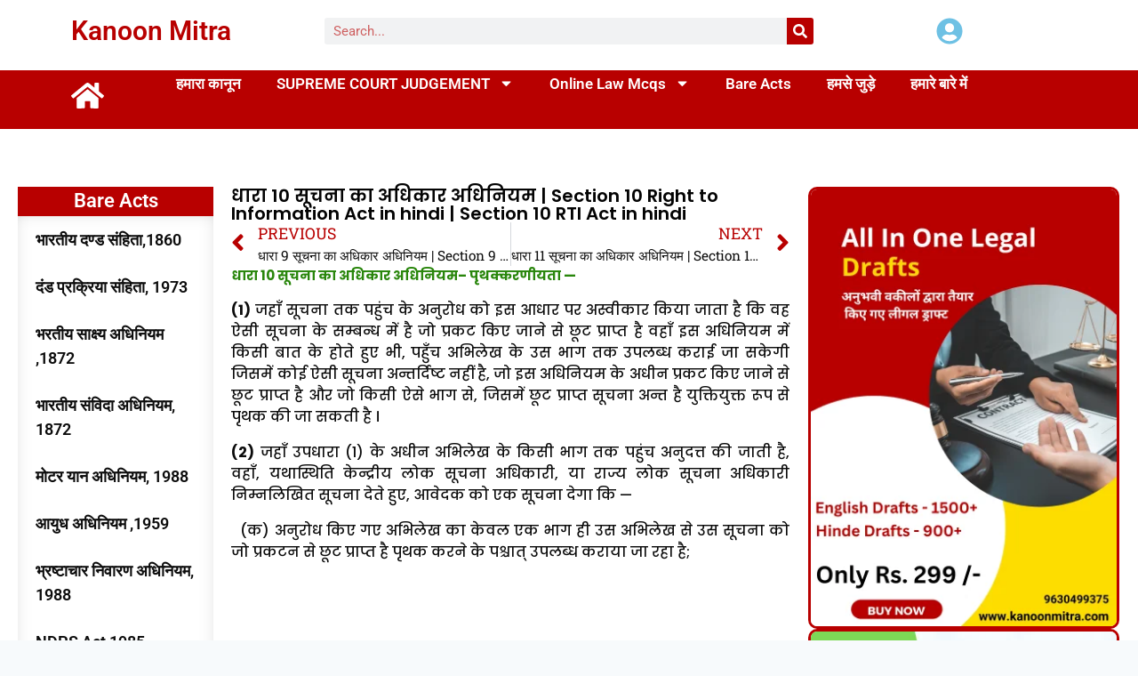

--- FILE ---
content_type: text/html; charset=utf-8
request_url: https://www.google.com/recaptcha/api2/aframe
body_size: 266
content:
<!DOCTYPE HTML><html><head><meta http-equiv="content-type" content="text/html; charset=UTF-8"></head><body><script nonce="rzeSkhllMy0qRBfl97wtPA">/** Anti-fraud and anti-abuse applications only. See google.com/recaptcha */ try{var clients={'sodar':'https://pagead2.googlesyndication.com/pagead/sodar?'};window.addEventListener("message",function(a){try{if(a.source===window.parent){var b=JSON.parse(a.data);var c=clients[b['id']];if(c){var d=document.createElement('img');d.src=c+b['params']+'&rc='+(localStorage.getItem("rc::a")?sessionStorage.getItem("rc::b"):"");window.document.body.appendChild(d);sessionStorage.setItem("rc::e",parseInt(sessionStorage.getItem("rc::e")||0)+1);localStorage.setItem("rc::h",'1768841067881');}}}catch(b){}});window.parent.postMessage("_grecaptcha_ready", "*");}catch(b){}</script></body></html>

--- FILE ---
content_type: text/css; charset=UTF-8
request_url: https://kanoonmitra.com/wp-content/uploads/elementor/css/post-36198.css?ver=1768838790
body_size: 348
content:
.elementor-kit-36198{--e-global-color-primary:#6EC1E4;--e-global-color-secondary:#54595F;--e-global-color-text:#7A7A7A;--e-global-color-accent:#61CE70;--e-global-color-kadence1:#087bf1;--e-global-color-kadence2:#29860c;--e-global-color-kadence3:#f10531;--e-global-color-kadence4:#151a22;--e-global-color-kadence5:#151a22;--e-global-color-kadence6:#718096;--e-global-color-kadence7:#edf2f7;--e-global-color-kadence8:#F7FAFC;--e-global-color-kadence9:#ffffff;--e-global-color-01bd933:#8B31BF;--e-global-color-9d62d02:#030303;--e-global-color-c66d333:#0C0C0C;--e-global-color-5019ac4:#B80000;--e-global-typography-primary-font-family:"Roboto";--e-global-typography-primary-font-weight:600;--e-global-typography-secondary-font-family:"Roboto Slab";--e-global-typography-secondary-font-weight:400;--e-global-typography-text-font-family:"Roboto";--e-global-typography-text-font-weight:400;--e-global-typography-accent-font-family:"Roboto";--e-global-typography-accent-font-weight:500;}.elementor-kit-36198.el-is-editing{--global-palette1:#087bf1;--global-palette2:#29860c;--global-palette3:#f10531;--global-palette4:#151a22;--global-palette5:#151a22;--global-palette6:#718096;--global-palette7:#edf2f7;--global-palette8:#F7FAFC;--global-palette9:#ffffff;}.elementor-kit-36198 e-page-transition{background-color:#FFBC7D;}.elementor-section.elementor-section-boxed > .elementor-container{max-width:1140px;}.e-con{--container-max-width:1140px;}.elementor-widget:not(:last-child){margin-block-end:20px;}.elementor-element{--widgets-spacing:20px 20px;--widgets-spacing-row:20px;--widgets-spacing-column:20px;}{}h1.entry-title{display:var(--page-title-display);}@media(max-width:1024px){.elementor-section.elementor-section-boxed > .elementor-container{max-width:1024px;}.e-con{--container-max-width:1024px;}}@media(max-width:767px){.elementor-section.elementor-section-boxed > .elementor-container{max-width:767px;}.e-con{--container-max-width:767px;}}